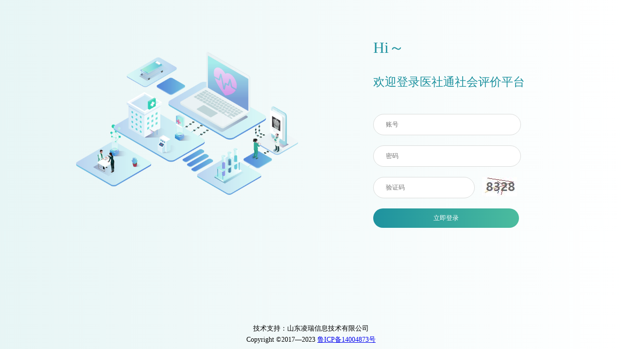

--- FILE ---
content_type: text/html; charset=utf-8
request_url: http://yst.lingruidt.com/system/Login
body_size: 2190
content:

<!DOCTYPE html>
<html xmlns="http://www.w3.org/1999/xhtml" xmlns:fb="https://www.facebook.com/2008/fbml" itemscope="itemscope" itemtype="http://schema.org/Product" class="" lang="en">
<head>
    <meta charset="utf-8">
    <meta http-equiv="X-UA-Compatible" content="IE=edge,chrome=1">
    <meta name="readme-deploy" content="0fb4c448d6b51af1efc25c3e937653c2f2bec145">
    <title>后台登录</title>
    <meta http-equiv="Content-type" content="text/html;charset=UTF-8">
    <meta name="keywords" content="随访系统，二维码，网页版">
    <meta name="description" content="二维码/网页版随访系统">
    <style>
        body {
            margin: 0;
            height: 100%;
            padding: 0px;
            font-family: 'Microsoft YaHei';
            font-size: 14px;
            min-width: 800px;
            background: linear-gradient(269deg, #FFFFFF 0%, #E7F5F5 100%);
            border-radius: 0px 0px 0px 0px;
            opacity: 1;
            overflow: auto;
        }
    </style>
</head>
<body>
    <div class="" style="width:60%; float:left;">
        <div style="width:100%;">
            <img src="/Theme/System/System3/images/icon/loginLogo@3x.png" style="max-width:60%; margin-left:20%; margin-top:10%;" />
        </div>
    </div>
    <div class="" style="width:40%; float:left;">
        <div style="width:100%;">
            <form action="/system/login" method="post" class="" style="margin-top:15%;" autocomplete="off">
            <input name="__RequestVerificationToken" type="hidden" value="XZ-PV04DFeY3a4SiLCfm8aobvaxbJOsUaLFN6RKpHiG9YEZ9J7HAZslT2ijJkcaUnTQB0ZOvBDmoMe8R981vJOfxIgZ0ZZnJaAozS5v5MJ81" />
            <div style="color:#1E929F;">
                <p style="font-size:32px;">Hi～</p>
                <p style="font-size:24px;">欢迎登录医社通社会评价平台</p>
            </div>

            <div style="margin-top:50px; height: 50px; margin-bottom: 15px;">
                <input id="adminCode" type="text" name="AdminCode" placeholder="账号" tabindex="1" autofocus="autofocus" required="" style="width: 275px; height: 40px; padding-left:25px; outline:none; background: #FFFFFF;border-radius: 24px;opacity: 1;border: 1px solid #D9DBDA;" autocomplete="new-password" readonly onfocus="this.removeAttribute('readonly');">
            </div>
            <div style="height: 50px; margin-bottom: 15px;">
                <input id="password" type="password" name="Password" placeholder="密码" tabindex="2" required="" style="width: 275px; height: 40px; padding-left:25px; outline:none; background: #FFFFFF; border-radius: 24px; opacity: 1;border: 1px solid #D9DBDA;" autocomplete="new-password" readonly onfocus="this.removeAttribute('readonly');">
            </div>
            <div style="height: 50px; margin-bottom: 15px;">
                <input id="captcha" type="text" name="Captcha" placeholder="验证码" tabindex="2" required="" style="width:180px; height: 40px; padding-left:25px; outline:none; background: #FFFFFF; border-radius: 24px;opacity: 1;border: 1px solid #D9DBDA; float:left;" autocomplete="new-password">
                <img class="refreshCaptcha" style="cursor:pointer; height:40px; float:left; margin-left:15px;" title="点击刷新" id="refreshCaptcha" src="/system/Captcha?timeStamp=134124312782924871" />
                <div style="clear:both;"></div>
            </div>

            <div class="form-actions">
                <button type="submit" tabindex="4" style="color:#ffffff; width: 300px;  height: 40px; outline:none; border:none; background: linear-gradient(90deg, #1E929F 0%, #4BBC9E 100%);border-radius: 24px;opacity: 1;">立即登录</button>
            </div>
        </form>
            
        </div>
    </div>

    <div style="clear:both;"></div>
    <div style="width:100%; text-align:center; margin-bottom:10px; position:fixed; bottom:0;">
        <div style="width:100%; margin-bottom:5px;">
            技术支持：山东凌瑞信息技术有限公司
        </div>
        <div>
            Copyright ©2017—2023
            <a href="https://beian.miit.gov.cn" target="_blank">
                鲁ICP备14004873号
            </a>
        </div>
    </div>
</body>
</html>
<script src="/Scripts/jquery-1.9.1.min.js"></script>
<script type="text/javascript" src="/Scripts/common.js"></script>
<script type="text/javascript">
    $(function () {
        $("#refreshCaptcha").click(function () {
            $(this).prop("src", "/system/Captcha?timestamp=" + common.getTimestamp());
        });
    });
</script>


--- FILE ---
content_type: application/javascript
request_url: http://yst.lingruidt.com/Scripts/common.js
body_size: 1071
content:
var common = {
    grid: {
        get: function ($grid) {
            return {
                init: function () {
                    $grid.find("tr:gt(0)").click(function () {
                        $grid.find("tr:gt(0)").removeClass("success");
                        $(this).addClass("success");
                    });
                },
                getSelectedRow: function () {
                    return $grid.find("tr.success");
                }
            };
        }
    },
    getTimestamp: function () {
        return (new Date()).valueOf();
    },
    loading: {
        open: function () {
            $("<div id='sys_shadow'><div id='sys_loading'></div></div>").appendTo("body");
        },
        close: function () {
            $("#sys_shadow").remove();
        }
    },
    confirm: function (text, okCallback,cancelCallback) {
        alertify.set({
            labels: {
                ok: "confirm.ok".toLocal(),
                cancel: "confirm.cancel".toLocal()
            },
            buttonReverse: true
        });
        alertify.confirm(text, function (e) {
            if (e) {
                if (okCallback) {
                    okCallback();
                }
            }
            else {
                if (cancelCallback) {
                    cancelCallback();
                }
            }
        });
    },
    alert: function (text,callback) {
        alertify.set({
            labels: {
                ok: "alert".toLocal()
            }
        });
        alertify.alert(text, function () {
            if (callback) {
                callback();
            }
        });
    },
    isNull: function (str) {
        return (str == undefined || str == null || str.trim() == "");
    },
    confirmForLink: function (link, text) {
        common.confirm(text, function () {
            window.location = $(link).prop("href");
        });
        return false;
    }
};

//页面加载的初始化操作
$(function () {
    $("#caret").click(function () {
        if ($(this).hasClass("caret")) {
            $(this).addClass("caret-open").removeClass("caret");
            $("#form_search").addClass("show").removeClass("hidden");
        }
        else {
            $(this).addClass("caret").removeClass("caret-open");
            $("#form_search").addClass("hidden").removeClass("show");
        }
    });
});

/*工具方法*/
String.prototype.trim = function () {
    var str = this,
    str = str.replace(/^\s\s*/, ''),
    ws = /\s/,
    i = str.length;
    while (ws.test(str.charAt(--i)));
    return str.slice(0, i + 1);
}
